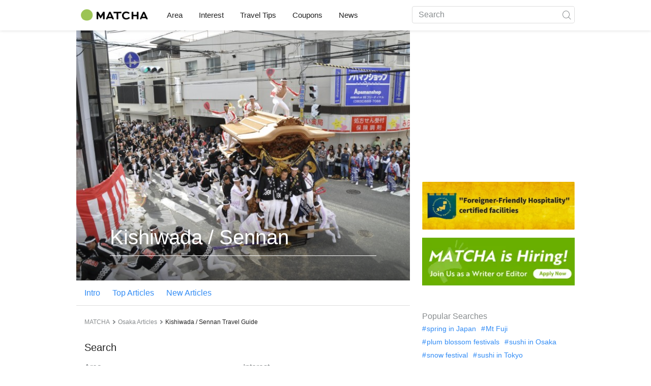

--- FILE ---
content_type: text/html; charset=UTF-8
request_url: https://matcha-jp.com/en/list?region=321
body_size: 11748
content:
<!DOCTYPE html>
<html  lang="en">

<head>
    <meta charset="utf-8">
                        <meta name="robots" content="noindex, follow">
                <meta name="description" content="This page displays information on places to visit, hotels, hot spring facilities, dining, shopping, access to tourist spots, and recommended itineraries for Kishiwada / Sennan">
    <meta name="keywords" content="">
    <meta name="author" content="MATCHA">
    <meta name="copyright" content="MATCHA">

            <meta property="og:type" content="website" />
                    <meta property="og:description" content="This page displays information on places to visit, hotels, hot spring facilities, dining, shopping, access to tourist spots, and recommended itineraries for Kishiwada / Sennan">
                <meta property="og:url" content="https://matcha-jp.com/en/list?region=321">
                    <meta property="og:site_name" content="MATCHA - Your Essential Guide to Japan Travel, Culture, Hotels, and More">
                <meta property="og:image" content="https://resources.matcha-jp.com/original/2018/11/30-67134.png">
                    <meta property="og:title" content=" Information on Kishiwada / Sennan - Japan Travel Guide MATCHA">
                <meta property="og:locale" content="ja_JP" />
        <meta property="og:locale:alternate" content="en_GB">
        <meta property="og:locale:alternate" content="en_US">
        <meta property="og:locale:alternate" content="ko_KR">
        <meta property="og:locale:alternate" content="zh_TW">
        <meta property="og:locale:alternate" content="th_TH">
        <meta name="twitter:card" content="summary_large_image">
        <meta name="twitter:site" content="@matcha_global">
                    <meta name="twitter:description" content="This page displays information on places to visit, hotels, hot spring facilities, dining, shopping, access to tourist spots, and recommended itineraries for Kishiwada / Sennan">
        
                    <meta name="twitter:image" content="https://resources.matcha-jp.com/original/2018/11/30-67134.png">
        
                    <meta name="twitter:title" content=" Information on Kishiwada / Sennan - Japan Travel Guide MATCHA">
                <meta property="fb:app_id" content="1624053081248584">
        <meta property="fb:pages" content="1462015697360276">
    
    <title>
         Information on Kishiwada / Sennan - Japan Travel Guide MATCHA    </title>

            
                    <link rel="canonical" href=https://matcha-jp.com/en/list?region=321>
        
                    <link rel="next" href="https://matcha-jp.com/en/list/?page=2">
        
            
        <link
        rel="alternate"
        href="https://matcha-jp.com/jp/list?region=321"
                    hreflang="ja"
                >
        <link
        rel="alternate"
        href="https://matcha-jp.com/en/list?region=321"
                    hreflang="x-default"
                >
        <link
        rel="alternate"
        href="https://matcha-jp.com/tw/list?region=321"
                    hreflang="zh-TW"
                >
        <link
        rel="alternate"
        href="https://matcha-jp.com/th/list?region=321"
                    hreflang="th"
                >
        <link
        rel="alternate"
        href="https://matcha-jp.com/ko/list?region=321"
                    hreflang="ko"
                >
        <link
        rel="alternate"
        href="https://matcha-jp.com/cn/list?region=321"
                    hreflang="zh-CN"
                >
        <link
        rel="alternate"
        href="https://matcha-jp.com/id/list?region=321"
                    hreflang="id"
                >
        <link
        rel="alternate"
        href="https://matcha-jp.com/vn/list?region=321"
                    hreflang="vi"
                >
        <link
        rel="alternate"
        href="https://matcha-jp.com/easy/list?region=321"
                    hreflang=""
                >
        <link
        rel="alternate"
        href="https://matcha-jp.com/es/list?region=321"
                    hreflang="es"
                >
    
    <meta name="viewport" content="width=device-width, initial-scale=1,user-scalable=no">
    <meta http-equiv="X-UA-Compatible" content="IE=edge">
    <meta name="format-detection" content="telephone=no">
            <meta name="msvalidate.01" content="7A1F5225E0397B9C5A8BB91B2C52FE97">
        <meta name="csrf-token" content="FCQalePgsuFd82q8SBdTu7MxCYEHNQSn0m8udYId">

    <link rel="shortcut icon" href="/images/favicon.ico">
    <link rel="apple-touch-icon-precomposed" sizes="192x192" href="https://matcha-jp.com/images/common/touch-icon/touch-icon_192.webp">
    <link rel="apple-touch-icon-precomposed" sizes="144x144" href="https://matcha-jp.com/images/common/touch-icon/touch-icon_144.webp">
    <link rel="apple-touch-icon-precomposed" sizes="114x114" href="https://matcha-jp.com/images/common/touch-icon/touch-icon_114.webp">
    <link rel="apple-touch-icon-precomposed" sizes="72x72" href="https://matcha-jp.com/images/common/touch-icon/touch-icon_72.webp">
    <link rel="apple-touch-icon-precomposed" href="https://matcha-jp.com/images/common/touch-icon/touch-icon_57.webp">

                            <link rel="stylesheet" href="/styles/layouts/default.css?id=32bf0526b462f3178517">
        <link href="https://fonts.googleapis.com/icon?family=Material+Icons" rel="stylesheet">
        <link rel="stylesheet" href="/styles/layouts/lite-yt-embed.css?id=4c1c60b95b15519c5024">
        <link rel="stylesheet" href="https://matcha-jp.com/styles/pages/list/index.css">

            <script>
            (function () {
                dataLayer = [{ isPR: false }];
            })()
        </script>
                        <script>
            (function(w,d,s,l,i){w[l]=w[l]||[];w[l].push({'gtm.start':
            new Date().getTime(),event:'gtm.js'});var f=d.getElementsByTagName(s)[0],
            j=d.createElement(s),dl=l!='dataLayer'?'&l='+l:'';j.async=true;j.src=
            'https://www.googletagmanager.com/gtm.js?id='+i+dl;f.parentNode.insertBefore(j,f);
            })(window,document,'script','dataLayer','GTM-5Z4HTG');
        </script>
    
                    <script type="text/javascript" src="/scripts/manifest.js?id=1ee8e387e75b558b5a59" defer></script>
        <script type="text/javascript" src="/scripts/vendor.js?id=21f28875fe05faeb356b" defer></script>
                <script type="text/javascript" src="/scripts/matcha.js?id=633f3002b01226cebaa7" defer></script>
    <script type="text/javascript" src="/scripts/layouts/default.js?id=af5cd32c1ab1b6bc8319" defer></script>
    <script type="text/javascript" src="/scripts/layouts/lite-yt-embed.js" defer></script>
    <script type="text/javascript" src="/scripts/jquery-3.7.1.js?id=a2e04c46c560239f6163" defer></script>
    <script>
        let i18n = {"messages":{"user":{"title":{"index":"User","login":"Log in","signUp":"Sign up","logout":"Log out","mypage":"My Page","sign_up":"Sign up","change_setting":"Change setting"},"label":{"index":"User","login":"Log in","logout":"Sign out","unknown_error":"Unknown error"},"text":{"use_place_favorite":"Add a place to your favorites","signup_to_use_place_favorite":"You need to sign up or login to add a place to your favorites list","use_article_favorite":"Bookmark articles","signup_to_use_article_favorite":"You need to sign up or login to bookmark articles.","login_required":"Login required","login_to_continue":"Please login or sign up to continue.","required_field":"Please fill out the required field.","invalid_entry":"There is an error in your entry."}}}};
    </script>
    <script src="/scripts/pages/place/single-place.js?id=74f6dcd05539b5750f88" defer></script>

    <script src="/scripts/pages/list/index.js?id=565c5a537f4fc0bc9eb8" defer></script>

        
    
</head>

<body id="" class="en ">
    <noscript>
        
        
        
                    <img loading="lazy" decoding="async" height="1" width="1" style="display:none" src="//www.facebook.com/tr?id=1225653250857108&ev=PageView&noscript=1" />
            </noscript>
    
    
        <div class="loading" id="loading" style="display: none;">Loading...</div>
    <div class="article_Top_PMP"></div>

            <div class="c-header-jack">
    <a class="c-header-jack__link"
        href="https://matcha-jp.com/en/26327"
        style="background-image: url(https://resources.matcha-jp.com/resize/720x2000/2025/11/28-251429.webp);"
    >
        <div class="c-header-jack__title-box">
            <p class="c-header-jack__title">Cherry Blossoms and Airplanes: The Best Places to Visit in Narita</p>
        </div>
    </a>
</div>    
    <div id="informationHeader">
    </div>



    <header id="stickyRoot" class="l-nav">
    <div class="container">
        <div class="header_logo">
            <a href="https://matcha-jp.com/en">
                <img decoding="async" src="https://matcha-jp.com/images/common/logo.webp" width="360" height="96" alt="MATCHA">
            </a>
        </div>

        <hamburger-menu>
<template slot-scope="hamburgerMenu">
    <div>
        <div
            class="hamburger-menu__trigger icon-menu"
            v-on:click="hamburgerMenu.open"
        ></div>
        <transition name="hamburger-menu">
            <div
                v-show="hamburgerMenu.isOpen"
                id="menu"
                class="hamburger-menu__container"
            >
                <div class="hamburger-menu__close-button">
                    <span
                        v-on:click="hamburgerMenu.close"
                        class="c-cross-button icon-cancel"
                    ></span>
                </div>
                <div class="hamburger-menu__list-container">
                    <div class="hamburger-menu__list-main dfs">
                                                     

                                                                <collapsible-menu>
<template slot-scope="collapsibleMenu">
    <ul class="c-collapsible-menu">
        <li>
            <div
                v-bind:class="{ 'arrow-down': collapsibleMenu.isOpen }"
                                    class="c-collapsible-menu__title arrow"
                                                    v-on:click="collapsibleMenu.collapseMenu"
                            >
                Area
            </div>
                            <transition name="c-collapsible-menu">
                    <div
                        v-if="collapsibleMenu.isOpen"
                        class="c-collapsible-menu__wrapper"
                    >
                        <ul class="c-collapsible-menu-item-list">
            <li class="menu-item">
            <a class="menu-item__link" href="https://matcha-jp.com/en/list?region=113">
                Tokyo
            </a>
        </li>
            <li class="menu-item">
            <a class="menu-item__link" href="https://matcha-jp.com/en/list?region=127">
                Osaka 
            </a>
        </li>
            <li class="menu-item">
            <a class="menu-item__link" href="https://matcha-jp.com/en/list?region=126">
                Kyoto
            </a>
        </li>
            <li class="menu-item">
            <a class="menu-item__link" href="https://matcha-jp.com/en/list?region=101">
                Hokkaido
            </a>
        </li>
            <li class="menu-item">
            <a class="menu-item__link" href="https://matcha-jp.com/en/list?region=140">
                Fukuoka 
            </a>
        </li>
            <li class="menu-item">
            <a class="menu-item__link" href="https://matcha-jp.com/en/list?region=147">
                Okinawa 
            </a>
        </li>
            <li class="menu-item">
            <a class="menu-item__link" href="https://matcha-jp.com/en/list?region=114">
                Kanagawa 
            </a>
        </li>
            <li class="menu-item">
            <a class="menu-item__link" href="https://matcha-jp.com/en/list?region=133">
                Okayama 
            </a>
        </li>
                <li class="menu-item menu-item__extra">
            <a
                class="menu-item__link"
                href="https://matcha-jp.com/en/list/region"
                
            >
                All areas
                <span class="right-arrow"></span>
            </a>
        </li>
    </ul>
                    </div>
                </transition>
                    </li>
    </ul>
</template>
</collapsible-menu>                                                                                         

                                                                <collapsible-menu>
<template slot-scope="collapsibleMenu">
    <ul class="c-collapsible-menu">
        <li>
            <div
                v-bind:class="{ 'arrow-down': collapsibleMenu.isOpen }"
                                    class="c-collapsible-menu__title arrow"
                                                    v-on:click="collapsibleMenu.collapseMenu"
                            >
                Interest
            </div>
                            <transition name="c-collapsible-menu">
                    <div
                        v-if="collapsibleMenu.isOpen"
                        class="c-collapsible-menu__wrapper"
                    >
                        <ul class="c-collapsible-menu-item-list">
            <li class="menu-item">
            <a class="menu-item__link" href="https://matcha-jp.com/en/list?category=1">
                <i class="icon-restaurant"></i>Food & Drink
            </a>
        </li>
            <li class="menu-item">
            <a class="menu-item__link" href="https://matcha-jp.com/en/list?category=36">
                <i class="icon-bed"></i>Accommodation
            </a>
        </li>
            <li class="menu-item">
            <a class="menu-item__link" href="https://matcha-jp.com/en/list?category=69">
                <i class="icon-things-to-do"></i>Things To Do
            </a>
        </li>
            <li class="menu-item">
            <a class="menu-item__link" href="https://matcha-jp.com/en/list?category=101">
                <i class="icon-tea"></i>Culture
            </a>
        </li>
                <li class="menu-item menu-item__extra">
            <a
                class="menu-item__link"
                href="https://matcha-jp.com/en/list/category"
                
            >
                All the categories
                <span class="right-arrow"></span>
            </a>
        </li>
    </ul>
                    </div>
                </transition>
                    </li>
    </ul>
</template>
</collapsible-menu>                                                                                         

                                                                <collapsible-menu>
<template slot-scope="collapsibleMenu">
    <ul class="c-collapsible-menu">
        <li>
            <div
                v-bind:class="{ 'arrow-down': collapsibleMenu.isOpen }"
                                    class="c-collapsible-menu__title arrow"
                                                    v-on:click="collapsibleMenu.collapseMenu"
                            >
                Travel Tips
            </div>
                            <transition name="c-collapsible-menu">
                    <div
                        v-if="collapsibleMenu.isOpen"
                        class="c-collapsible-menu__wrapper"
                    >
                        <ul class="c-collapsible-menu-item-list">
            <li class="menu-item">
            <a class="menu-item__link" href="https://matcha-jp.com/en/list?category=53">
                <i class="icon-train"></i>Transportation
            </a>
        </li>
            <li class="menu-item">
            <a class="menu-item__link" href="https://matcha-jp.com/en/list?category=82">
                <i class="icon-weather"></i>Weather & Seasons
            </a>
        </li>
            <li class="menu-item">
            <a class="menu-item__link" href="https://matcha-jp.com/en/list?category=83">
                <i class="icon-disaster"></i>Disasters
            </a>
        </li>
            <li class="menu-item">
            <a class="menu-item__link" href="https://matcha-jp.com/en/list?category=115">
                <i class="icon-home"></i>Long-Term Stay
            </a>
        </li>
            <li class="menu-item">
            <a class="menu-item__link" href="https://matcha-jp.com/en/list?category=116">
                <i class="icon-wifi"></i>Travel Tips
            </a>
        </li>
        </ul>
                    </div>
                </transition>
                    </li>
    </ul>
</template>
</collapsible-menu>                                                                                         

                                                                                                          <collapsible-menu>
<template slot-scope="collapsibleMenu">
    <ul class="c-collapsible-menu">
        <li>
            <div
                v-bind:class="{ 'arrow-down': collapsibleMenu.isOpen }"
                                    class="c-collapsible-menu__title"
                                            >
                <a
                                                    class="hamburger-menu__collapsible-menu-link"
                                                    href="https://matcha-jp.com/en/japan-coupon"
                                                >
                                                    Coupons
                                                </a>
            </div>
                    </li>
    </ul>
</template>
</collapsible-menu>                                                                                                                     

                                                                                                        <collapsible-menu>
<template slot-scope="collapsibleMenu">
    <ul class="c-collapsible-menu">
        <li>
            <div
                v-bind:class="{ 'arrow-down': collapsibleMenu.isOpen }"
                                    class="c-collapsible-menu__title"
                                            >
                <a class="hamburger-menu__collapsible-menu-link" href="https://matcha-jp.com/en/news/">
                                                    News
                                                </a>
            </div>
                    </li>
    </ul>
</template>
</collapsible-menu>                                                                                                            </div>
                </div>
                <div class="hamburger-menu__navigation-container">
                    <div class="hamburger-menu__navigation-label">
                        MATCHA
                    </div>
                    <ul class="hamburger-menu__navigation-items">
                        <li class="hamburger-menu__navigation-item">
                            <a class="hamburger-menu__navigation-item-link" href="https://company.matcha-jp.com/en/service/matcha/">
                                About MATCHA
                            </a>
                        </li>
                        <li class="hamburger-menu__navigation-item">
                            <a class="hamburger-menu__navigation-item-link" href="https://company.matcha-jp.com/en/about/">
                                Company Profile
                            </a>
                        </li>
                        <li class="hamburger-menu__navigation-item">
                            <a class="hamburger-menu__navigation-item-link" href="https://company.matcha-jp.com/recruit/">
                                Now Hiring
                            </a>
                        </li>
                        <li class="hamburger-menu__navigation-item">
                            <a class="hamburger-menu__navigation-item-link" href="https://company.matcha-jp.com/en/info/">
                                Contact Us
                            </a>
                        </li>
                    </ul>
                </div>
            </div>
        </transition>
        <transition name="fade">
            <div
                v-if="hamburgerMenu.isOpen"
                v-on:click="hamburgerMenu.close"
                class="hamburger-menu__mask"
            ></div>
        </transition>
    </div>
</template>
</hamburger-menu>

        <div id="menu" class="header_menu">
            <div class="menuHeader">
            </div>
            <div class="menuGroup mainMenu">
                <ul id="dropdownMenu" class="dropdownMenu">
                    
                                             

                                                        <li class="c-dropdown-menu">
    <div class="c-dropdown-menu__title arrow">
        Area
    </div>
            <div class="c-dropdown-menu__wrapper">
            <ul class="c-meta-list c-meta-list--vertical">
            <li class="meta-item meta-item--icon-black">
            <a class="meta-item__link" href="https://matcha-jp.com/en/list?region=113">
                Tokyo
            </a>
        </li>
            <li class="meta-item meta-item--icon-black">
            <a class="meta-item__link" href="https://matcha-jp.com/en/list?region=127">
                Osaka 
            </a>
        </li>
            <li class="meta-item meta-item--icon-black">
            <a class="meta-item__link" href="https://matcha-jp.com/en/list?region=126">
                Kyoto
            </a>
        </li>
            <li class="meta-item meta-item--icon-black">
            <a class="meta-item__link" href="https://matcha-jp.com/en/list?region=101">
                Hokkaido
            </a>
        </li>
            <li class="meta-item meta-item--icon-black">
            <a class="meta-item__link" href="https://matcha-jp.com/en/list?region=140">
                Fukuoka 
            </a>
        </li>
            <li class="meta-item meta-item--icon-black">
            <a class="meta-item__link" href="https://matcha-jp.com/en/list?region=147">
                Okinawa 
            </a>
        </li>
            <li class="meta-item meta-item--icon-black">
            <a class="meta-item__link" href="https://matcha-jp.com/en/list?region=114">
                Kanagawa 
            </a>
        </li>
            <li class="meta-item meta-item--icon-black">
            <a class="meta-item__link" href="https://matcha-jp.com/en/list?region=133">
                Okayama 
            </a>
        </li>
                <li class="meta-item">
            <a
                class="meta-item__link meta-item__link-extra"
                href="https://matcha-jp.com/en/list/region"
                
            >
                All areas
                <span></span>
            </a>
        </li>
    </ul>        </div>
    </li>                                                                             

                                                        <li class="c-dropdown-menu">
    <div class="c-dropdown-menu__title arrow">
        Interest
    </div>
            <div class="c-dropdown-menu__wrapper">
            <ul class="c-meta-list c-meta-list--vertical">
            <li class="meta-item meta-item--icon-black">
            <a class="meta-item__link" href="https://matcha-jp.com/en/list?category=1">
                <i class="icon-restaurant"></i>Food & Drink
            </a>
        </li>
            <li class="meta-item meta-item--icon-black">
            <a class="meta-item__link" href="https://matcha-jp.com/en/list?category=36">
                <i class="icon-bed"></i>Accommodation
            </a>
        </li>
            <li class="meta-item meta-item--icon-black">
            <a class="meta-item__link" href="https://matcha-jp.com/en/list?category=69">
                <i class="icon-things-to-do"></i>Things To Do
            </a>
        </li>
            <li class="meta-item meta-item--icon-black">
            <a class="meta-item__link" href="https://matcha-jp.com/en/list?category=101">
                <i class="icon-tea"></i>Culture
            </a>
        </li>
                <li class="meta-item">
            <a
                class="meta-item__link meta-item__link-extra"
                href="https://matcha-jp.com/en/list/category"
                
            >
                All the categories
                <span></span>
            </a>
        </li>
    </ul>        </div>
    </li>                                                                             

                                                        <li class="c-dropdown-menu">
    <div class="c-dropdown-menu__title arrow">
        Travel Tips
    </div>
            <div class="c-dropdown-menu__wrapper">
            <ul class="c-meta-list c-meta-list--vertical">
            <li class="meta-item meta-item--icon-black">
            <a class="meta-item__link" href="https://matcha-jp.com/en/list?category=53">
                <i class="icon-train"></i>Transportation
            </a>
        </li>
            <li class="meta-item meta-item--icon-black">
            <a class="meta-item__link" href="https://matcha-jp.com/en/list?category=82">
                <i class="icon-weather"></i>Weather & Seasons
            </a>
        </li>
            <li class="meta-item meta-item--icon-black">
            <a class="meta-item__link" href="https://matcha-jp.com/en/list?category=83">
                <i class="icon-disaster"></i>Disasters
            </a>
        </li>
            <li class="meta-item meta-item--icon-black">
            <a class="meta-item__link" href="https://matcha-jp.com/en/list?category=115">
                <i class="icon-home"></i>Long-Term Stay
            </a>
        </li>
            <li class="meta-item meta-item--icon-black">
            <a class="meta-item__link" href="https://matcha-jp.com/en/list?category=116">
                <i class="icon-wifi"></i>Travel Tips
            </a>
        </li>
        </ul>        </div>
    </li>                                                                             

                                                                                            <li class="c-dropdown-menu">
                                        <div class="c-dropdown-menu__title arrow">
                                            <a href="https://matcha-jp.com/en/japan-coupon">Coupons</a>
                                        </div>
                                    </li>
                                                                                                     

                                                                                            <li class="c-dropdown-menu">
    <div class="c-dropdown-menu__title arrow">
        <a href="https://matcha-jp.com/en/news/">
                                                News
                                            </a>
    </div>
    </li>                                                                                            </ul>
            </div>

            <div class="menuGroup company">
                <div class="menuGroupLabel">MATCHA</div>
                <ul>
                    <li>
                        <a href="https://company.matcha-jp.com/en/service/matcha/">About MATCHA</a>
                    </li>
                    <li>
                        <a href="https://company.matcha-jp.com/en/about/">Company Profile</a>
                    </li>
                    <li>
                        <a href="https://company.matcha-jp.com/recruit/">Now Hiring</a>
                    </li>
                    <li>
                        <a href="https://company.matcha-jp.com/en/info/">Contact Us</a>
                    </li>
                </ul>
            </div>
        </div>
        <form action="https://matcha-jp.com/en/search" method="get" class="header_search icon-search">
            <input type="search" name="keyword" placeholder="Search">
            <span class="underline"></span>
            <button class="icon-search" type="submit" aria-label="icon-search"></button>
        </form>
    </div>
</header>

            <div class="slider-nav">
    <ul class="slider-nav__list">
                    <li class="slider-nav__item">
                <a href="https://matcha-jp.com/en/list?region=321&amp;category=69"
                    class="slider-nav__link">
                    <span class="icon-things-to-do"></span>Things To Do in Kishiwada / Sennan
                </a>
            </li>
                    <li class="slider-nav__item">
                <a href="https://matcha-jp.com/en/list?region=321&amp;category=1"
                    class="slider-nav__link">
                    <span class="icon-restaurant"></span>Food & Drink in Kishiwada / Sennan
                </a>
            </li>
                    <li class="slider-nav__item">
                <a href="https://matcha-jp.com/en/japan-coupon"
                    class="slider-nav__link">
                    <span class="icon-coupon new"></span>Coupons
                </a>
            </li>
                    <li class="slider-nav__item">
                <a href="https://matcha-jp.com/en/news"
                    class="slider-nav__link">
                    <span class="icon-newspaper"></span>News
                </a>
            </li>
                    <li class="slider-nav__item">
                <a href="https://matcha-jp.com/en/special_back"
                    class="slider-nav__link">
                    <span class="icon-matchan-icon"></span>MATCHA Special Features
                </a>
            </li>
            </ul>
</div>    
        <div id="app"  class="l-content container">
        <div id="singleContent" class="main-contents single-category">
            
        <div class="hero-container freddie">
            <div class="category-hero-image" style="background-image: url(https://resources.matcha-jp.com/resize/720x2000/2022/09/25-130280.jpg);">
    <div class="category-hero-image__content">
        <h1 class="category-hero-image__title">
            Kishiwada / Sennan
        </h1>
    </div>
</div>        </div>
        <div class="navigation-container">
            <nav class="navigation--horizontal">
            <a class="navigation__item" href="#intro" v-scroll-to="'#intro'">
            Intro
        </a>
            <a class="navigation__item" href="#ranking" v-scroll-to="'#ranking'">
            Top Articles
        </a>
            <a class="navigation__item" href="#latest" v-scroll-to="'#latest'">
            New Articles
        </a>
    </nav>        </div>
        <div class="breadcrumbs-wrapper">
            <nav class="c-breadcrumbs">
    <ol class="c-breadcrumbs__list" itemscope itemtype="http://schema.org/BreadcrumbList">
                    <li class="c-breadcrumbs__item" itemprop="itemListElement" itemscope itemtype="http://schema.org/ListItem">
                                    <a href="https://matcha-jp.com/en/list/region" itemprop="item">
                        <span class="c-breadcrumbs__link-text" itemprop="name">MATCHA</span>
                        <meta itemprop="position" content="1">
                    </a>
                            </li>
                    <li class="c-breadcrumbs__item" itemprop="itemListElement" itemscope itemtype="http://schema.org/ListItem">
                                    <a href="https://matcha-jp.com/en/list?region=127" itemprop="item">
                        <span class="c-breadcrumbs__link-text" itemprop="name">Osaka  Articles</span>
                        <meta itemprop="position" content="2">
                    </a>
                            </li>
                    <li class="c-breadcrumbs__item" itemprop="itemListElement" itemscope itemtype="http://schema.org/ListItem">
                                    <span class="c-breadcrumbs__title" itemprop="name">Kishiwada / Sennan Travel Guide</span>
                    <meta itemprop="position" content="3">
                            </li>
            </ol>
</nav>
        </div>
    
    <section class="section-container category-search">
        <div id="">
            <div class="c-content-section__header">
            <h2 class="c-content-section__title">
                Search
            </h2>
                    </div>
        <div>
        <div class="search-field--pc">
    <div class="search-field__dropdown">
        <p class="search-field__dropdown-title">
            Area
        </p>
        <div class="c-hoverable-select-list">
    <div class="title">
        Kishiwada / Sennan
    </div>
    <div class="select-list" style="width: 624px;">
        <div class="menu-list-with-breadcrumbs--pc">
    <ul>
        <li class="list-item breadcrumb">
                            <a href="https://matcha-jp.com/en/list/region">
                    All
                </a>
                            <a href="https://matcha-jp.com/en/list?region=127">
                    Osaka 
                </a>
                            <a href="https://matcha-jp.com/en/list?region=321">
                    Kishiwada / Sennan
                </a>
                    </li>
                               <li class="list-item">
            <a href="https://matcha-jp.com/en/list?region=319">Umeda / Shinsaibashi / Namba</a>
            </li>
                        <li class="list-item">
            <a href="https://matcha-jp.com/en/list?region=320">Sakai</a>
            </li>
                        <li class="list-item">
            <a href="https://matcha-jp.com/en/list?region=321">Kishiwada / Sennan</a>
            </li>
                        <li class="list-item">
            <a href="https://matcha-jp.com/en/list?region=322">Minoo / Toyonaka / Takatsuki</a>
            </li>
                        <li class="list-item">
            <a href="https://matcha-jp.com/en/list?region=323">Higashiosaka / Shijonawate</a>
            </li>
                        <li class="list-item">
            <a href="https://matcha-jp.com/en/list?region=324">Tondabayashi / Kawachinagano</a>
            </li>
                        </ul>
</div>
    </div>
</div>    </div>
    <div class="search-field__dropdown">
        <p class="search-field__dropdown-title">
            Interest
        </p>
        <div class="c-hoverable-select-list">
    <div class="title">
        All the categories
    </div>
    <div class="select-list" style="width: 100%;">
        <ul class="c-meta-list c-meta-list--vertical">
            <li class="meta-item ">
            <a class="meta-item__link" href="https://matcha-jp.com/en/list?category=1&amp;region=321">
                <i class="icon-restaurant"></i>Food & Drink
            </a>
        </li>
            <li class="meta-item ">
            <a class="meta-item__link" href="https://matcha-jp.com/en/list?category=36&amp;region=321">
                <i class="icon-bed"></i>Accommodation
            </a>
        </li>
            <li class="meta-item ">
            <a class="meta-item__link" href="https://matcha-jp.com/en/list?category=69&amp;region=321">
                <i class="icon-things-to-do"></i>Things To Do
            </a>
        </li>
            <li class="meta-item ">
            <a class="meta-item__link" href="https://matcha-jp.com/en/list?category=101&amp;region=321">
                <i class="icon-tea"></i>Culture
            </a>
        </li>
        </ul>
    </div>
</div>    </div>
</div>
<div class="search-field--sp">
    <div class="search-field__collapsible">
        <collapsible-menu>
<template slot-scope="collapsibleMenu">
    <div class="collapsible-menu">
        <div
            v-bind:class="{ 'arrow-down': collapsibleMenu.isOpen }"
            class="collapsible-menu__box arrow"
            v-on:click="collapsibleMenu.collapseMenu"
        >
            <p class="collapsible-menu__title">Area</p>
            <p class="collapsible-menu__select-title">Kishiwada / Sennan</p>
        </div>
        <transition name="list-collapsible-menu">
            <div
                v-if="collapsibleMenu.isOpen"
                class="collapsible-menu__list"
            >
                <div class="menu-list-with-breadcrumbs--sp">
    <ul>
        <li class="list-item breadcrumb">
                            <a href="https://matcha-jp.com/en/list">
                    All
                </a>
                            <a href="https://matcha-jp.com/en/list?region=127">
                    Osaka 
                </a>
                            <a href="https://matcha-jp.com/en/list?region=321">
                    Kishiwada / Sennan
                </a>
                    </li>
                               <li class="list-item">
            <a href="https://matcha-jp.com/en/list?region=319">Umeda / Shinsaibashi / Namba</a>
            </li>
                        <li class="list-item">
            <a href="https://matcha-jp.com/en/list?region=320">Sakai</a>
            </li>
                        <li class="list-item">
            <a href="https://matcha-jp.com/en/list?region=321">Kishiwada / Sennan</a>
            </li>
                        <li class="list-item">
            <a href="https://matcha-jp.com/en/list?region=322">Minoo / Toyonaka / Takatsuki</a>
            </li>
                        <li class="list-item">
            <a href="https://matcha-jp.com/en/list?region=323">Higashiosaka / Shijonawate</a>
            </li>
                        <li class="list-item">
            <a href="https://matcha-jp.com/en/list?region=324">Tondabayashi / Kawachinagano</a>
            </li>
                        </ul>
</div>
            </div>
        </transition>
    </div>
</template>
</collapsible-menu>    </div>
    <div class="search-field__collapsible">
        <collapsible-menu>
<template slot-scope="collapsibleMenu">
    <div class="collapsible-menu">
        <div
            v-bind:class="{ 'arrow-down': collapsibleMenu.isOpen }"
            class="collapsible-menu__box arrow"
            v-on:click="collapsibleMenu.collapseMenu"
        >
            <p class="collapsible-menu__title">Interest</p>
            <p class="collapsible-menu__select-title">All the categories</p>
        </div>
        <transition name="list-collapsible-menu">
            <div
                v-if="collapsibleMenu.isOpen"
                class="collapsible-menu__list"
            >
                <ul class="c-meta-list c-meta-list--vertical">
            <li class="meta-item ">
            <a class="meta-item__link" href="https://matcha-jp.com/en/list?category=1&amp;region=321">
                <i class="icon-restaurant"></i>Food & Drink
            </a>
        </li>
            <li class="meta-item ">
            <a class="meta-item__link" href="https://matcha-jp.com/en/list?category=36&amp;region=321">
                <i class="icon-bed"></i>Accommodation
            </a>
        </li>
            <li class="meta-item ">
            <a class="meta-item__link" href="https://matcha-jp.com/en/list?category=69&amp;region=321">
                <i class="icon-things-to-do"></i>Things To Do
            </a>
        </li>
            <li class="meta-item ">
            <a class="meta-item__link" href="https://matcha-jp.com/en/list?category=101&amp;region=321">
                <i class="icon-tea"></i>Culture
            </a>
        </li>
        </ul>
            </div>
        </transition>
    </div>
</template>
</collapsible-menu>    </div>
</div>
    </div>
</div>    </section>

    
            <section class="section-container" id="ranking">
            <div id="">
            <div class="c-content-section__header">
            <h2 class="c-content-section__title">
                Top Articles
            </h2>
                    </div>
        <div>
        <ul class="c-article-list c-article-list--horizontal">
            <li class="c-article-item c-article-item--vertical "
    >
    <div class="article__thumbnail ">
        <a href="https://matcha-jp.com/en/19077" aria-label="article thumbnail">
            <img src="https://resources.matcha-jp.com/resize/720x2000/2024/03/19-173600.webp" decoding="async" loading="lazy" alt="Is there no place you can spend a long wait? Let&#039;s use the lounge where you can relax!">
        </a>
    </div>

    <div class="article__content">
        <h3 class="article__title">
            <a class="article__title-link" href="https://matcha-jp.com/en/19077">
                Is there no place you can spend a long wait? Let's use the lounge where you can relax!
            </a>
        </h3>
                    <div class="article__author">
                <a href="https://matcha-jp.com/en/mcm12968" class ="article__author-img">
                    <img loading="lazy" decoding="async" src="https://resources.matcha-jp.com/resize/100x2000/2023/12/08-155804.webp" alt="Kansai Airport/Itami Airport/Kobe Airport [Official]" loading="lazy">
                </a>
                <a href="https://matcha-jp.com/en/mcm12968" class="article__author-name"> Kansai Airport/Itami Airport/Kobe Airport [Official]</a>
            </div>
                <div class="article__tag">
                                                <a href="https://matcha-jp.com/en/list?region=127">
                        <p class="article__tag-btn-place meta-place">Osaka </p>
                    </a>
                                    <a href="https://matcha-jp.com/en/list?region=321">
                        <p class="article__tag-btn-place meta-place">Kishiwada / Sennan</p>
                    </a>
                                    </div>
    </div>
</li>
            <li class="c-article-item c-article-item--vertical "
    >
    <div class="article__thumbnail ">
        <a href="https://matcha-jp.com/en/20686" aria-label="article thumbnail">
            <img src="https://resources.matcha-jp.com/resize/720x2000/2024/09/04-195449.webp" decoding="async" loading="lazy" alt="Kansai Airport Terminal 2 is also nice!">
        </a>
    </div>

    <div class="article__content">
        <h3 class="article__title">
            <a class="article__title-link" href="https://matcha-jp.com/en/20686">
                Kansai Airport Terminal 2 is also nice!
            </a>
        </h3>
                    <div class="article__author">
                <a href="https://matcha-jp.com/en/mcm12968" class ="article__author-img">
                    <img loading="lazy" decoding="async" src="https://resources.matcha-jp.com/resize/100x2000/2023/12/08-155804.webp" alt="Kansai Airport/Itami Airport/Kobe Airport [Official]" loading="lazy">
                </a>
                <a href="https://matcha-jp.com/en/mcm12968" class="article__author-name"> Kansai Airport/Itami Airport/Kobe Airport [Official]</a>
            </div>
                <div class="article__tag">
                                                <a href="https://matcha-jp.com/en/list?region=127">
                        <p class="article__tag-btn-place meta-place">Osaka </p>
                    </a>
                                    <a href="https://matcha-jp.com/en/list?region=321">
                        <p class="article__tag-btn-place meta-place">Kishiwada / Sennan</p>
                    </a>
                                    </div>
    </div>
</li>
    </ul>
    </div>
</div>        </section>
    
            <div id="singlePlace" class="single-place jp home-section-wrapper">
            <div id="">
            <div class="c-content-section__header">
            <h2 class="c-content-section__title">
                Popular Spots
            </h2>
                            <a href="https://matcha-jp.com/en/list?region=321&amp;type=place&amp;page=2" class="c-content-section__more">More<span class="link-more-hide-text">.</span></a>
                    </div>
        <div>
        <ul class="c-article-list c-article-list--horizontal">
            <li class="c-article-item card c-article-item--vertical"
    >
        <div class="article__thumbnail">
        <a href="https://matcha-jp.com/en/place-master/17212">
            <img loading="lazy" decoding="async" src="https://place.matcha-jp.com/resize/200x2000/2025/11/10-16-51-50-1570b27a4430174dd2c20f22e838b95f21e9.webp" alt="Satake Glass Nagare Studio">
        </a>
    </div>
    <div class="article__content">
        <h3 class="article__title">
            <a href="https://matcha-jp.com/en/place-master/17212"
               class="article__title-link"
            >
                Satake Glass Nagare Studio
            </a>
        </h3>
        <div class="article__region">
            <a href="https://matcha-jp.com/en/list?region=127">
                <p class="article__meta meta-place">Osaka </p>
            </a>
                            <a href="https://matcha-jp.com/en/list?region=321">
                    <p class="article__meta meta-place "
                       style="margin-left: 10px"
                    >Kishiwada / Sennan</p>
                </a>
                    </div>
    </div>
</li>
            <li class="c-article-item card c-article-item--vertical"
    >
        <div class="article__thumbnail">
        <a href="https://matcha-jp.com/en/place-master/17274">
            <img loading="lazy" decoding="async" src="https://place.matcha-jp.com/resize/200x2000/2025/12/25-17-09-30-1570b250402308e899470f9db88e1dfc71ea.webp" alt="Sweets Cafe Sanomachian">
        </a>
    </div>
    <div class="article__content">
        <h3 class="article__title">
            <a href="https://matcha-jp.com/en/place-master/17274"
               class="article__title-link"
            >
                Sweets Cafe Sanomachian
            </a>
        </h3>
        <div class="article__region">
            <a href="https://matcha-jp.com/en/list?region=127">
                <p class="article__meta meta-place">Osaka </p>
            </a>
                            <a href="https://matcha-jp.com/en/list?region=321">
                    <p class="article__meta meta-place "
                       style="margin-left: 10px"
                    >Kishiwada / Sennan</p>
                </a>
                    </div>
    </div>
</li>
            <li class="c-article-item card c-article-item--vertical"
    >
        <div class="article__thumbnail">
        <a href="https://matcha-jp.com/en/place-master/17214">
            <img loading="lazy" decoding="async" src="https://place.matcha-jp.com/resize/200x2000/2025/11/10-17-04-06-1570c5dbdf5cdc13001dad1a568c42226bb7.webp" alt="bokutoUdon and Bonito Dashi">
        </a>
    </div>
    <div class="article__content">
        <h3 class="article__title">
            <a href="https://matcha-jp.com/en/place-master/17214"
               class="article__title-link"
            >
                bokutoUdon and Bonito Dashi
            </a>
        </h3>
        <div class="article__region">
            <a href="https://matcha-jp.com/en/list?region=127">
                <p class="article__meta meta-place">Osaka </p>
            </a>
                            <a href="https://matcha-jp.com/en/list?region=321">
                    <p class="article__meta meta-place "
                       style="margin-left: 10px"
                    >Kishiwada / Sennan</p>
                </a>
                    </div>
    </div>
</li>
            <li class="c-article-item card c-article-item--vertical"
    >
        <div class="article__thumbnail">
        <a href="https://matcha-jp.com/en/place-master/17213">
            <img loading="lazy" decoding="async" src="https://place.matcha-jp.com/resize/200x2000/2025/11/10-16-57-44-1570ab7ea3364ec79a7a869343ca24abd8d0.webp" alt="Ryukokuzan Mizuma Temple">
        </a>
    </div>
    <div class="article__content">
        <h3 class="article__title">
            <a href="https://matcha-jp.com/en/place-master/17213"
               class="article__title-link"
            >
                Ryukokuzan Mizuma Temple
            </a>
        </h3>
        <div class="article__region">
            <a href="https://matcha-jp.com/en/list?region=127">
                <p class="article__meta meta-place">Osaka </p>
            </a>
                            <a href="https://matcha-jp.com/en/list?region=321">
                    <p class="article__meta meta-place "
                       style="margin-left: 10px"
                    >Kishiwada / Sennan</p>
                </a>
                    </div>
    </div>
</li>
            <li class="c-article-item card c-article-item--vertical"
    >
        <div class="article__thumbnail">
        <a href="https://matcha-jp.com/en/place-master/17210">
            <img loading="lazy" decoding="async" src="https://place.matcha-jp.com/resize/200x2000/2025/11/10-16-33-03-1570156e226b0e0c063533e276d83e8d4443.webp" alt="Confectionery Workshop T. Yokogawa">
        </a>
    </div>
    <div class="article__content">
        <h3 class="article__title">
            <a href="https://matcha-jp.com/en/place-master/17210"
               class="article__title-link"
            >
                Confectionery Workshop T. Yokogawa
            </a>
        </h3>
        <div class="article__region">
            <a href="https://matcha-jp.com/en/list?region=127">
                <p class="article__meta meta-place">Osaka </p>
            </a>
                            <a href="https://matcha-jp.com/en/list?region=321">
                    <p class="article__meta meta-place "
                       style="margin-left: 10px"
                    >Kishiwada / Sennan</p>
                </a>
                    </div>
    </div>
</li>
            <li class="c-article-item card c-article-item--vertical"
    >
        <div class="article__thumbnail">
        <a href="https://matcha-jp.com/en/place-master/17211">
            <img loading="lazy" decoding="async" src="https://place.matcha-jp.com/resize/200x2000/2025/11/10-16-45-50-1570688a54f52ea9fe5efa2697a4023b45b5.webp" alt="REF Kansai Airport Izumisano by Vessel Hotels">
        </a>
    </div>
    <div class="article__content">
        <h3 class="article__title">
            <a href="https://matcha-jp.com/en/place-master/17211"
               class="article__title-link"
            >
                REF Kansai Airport Izumisano by Vessel Hotels
            </a>
        </h3>
        <div class="article__region">
            <a href="https://matcha-jp.com/en/list?region=127">
                <p class="article__meta meta-place">Osaka </p>
            </a>
                            <a href="https://matcha-jp.com/en/list?region=321">
                    <p class="article__meta meta-place "
                       style="margin-left: 10px"
                    >Kishiwada / Sennan</p>
                </a>
                    </div>
    </div>
</li>
    </ul>
    </div>
</div>        </div>
    
    <section class="section-container" id="latest">
        <div id="">
            <div class="c-content-section__header">
            <h2 class="c-content-section__title">
                New Articles
            </h2>
                            <a href="https://matcha-jp.com/en/list?region=321&amp;type=latest&amp;page=2" class="c-content-section__more">More<span class="link-more-hide-text">.</span></a>
                    </div>
        <div>
        <ul class="c-article-list c-article-list--horizontal">
            <li class="c-article-item c-article-item--vertical "
    >
    <div class="article__thumbnail ">
        <a href="https://matcha-jp.com/en/26170" aria-label="article thumbnail">
            <img src="https://resources.matcha-jp.com/resize/720x2000/2025/11/07-249311.webp" decoding="async" loading="lazy" alt="Food campaign &quot;Osaka Foodies Marathon&quot; held">
        </a>
    </div>

    <div class="article__content">
        <h3 class="article__title">
            <a class="article__title-link" href="https://matcha-jp.com/en/26170">
                Food campaign "Osaka Foodies Marathon" held
            </a>
        </h3>
                    <div class="article__author">
                <a href="https://matcha-jp.com/en/mcm12968" class ="article__author-img">
                    <img loading="lazy" decoding="async" src="https://resources.matcha-jp.com/resize/100x2000/2023/12/08-155804.webp" alt="Kansai Airport/Itami Airport/Kobe Airport [Official]" loading="lazy">
                </a>
                <a href="https://matcha-jp.com/en/mcm12968" class="article__author-name"> Kansai Airport/Itami Airport/Kobe Airport [Official]</a>
            </div>
                <div class="article__tag">
                                                <a href="https://matcha-jp.com/en/list?region=127">
                        <p class="article__tag-btn-place meta-place">Osaka </p>
                    </a>
                                    <a href="https://matcha-jp.com/en/list?region=321">
                        <p class="article__tag-btn-place meta-place">Kishiwada / Sennan</p>
                    </a>
                                    </div>
    </div>
</li>
            <li class="c-article-item c-article-item--vertical "
    >
    <div class="article__thumbnail ">
        <a href="https://matcha-jp.com/en/26376" aria-label="article thumbnail">
            <img src="https://resources.matcha-jp.com/resize/720x2000/2025/12/05-252173.webp" decoding="async" loading="lazy" alt="【Factory Tours】 Experience Traditional Craftsmanship and Sweet Culture: Join a Hands-On Wagashi Workshop at a Historic 130-Year-Old Confectionery!">
        </a>
    </div>

    <div class="article__content">
        <h3 class="article__title">
            <a class="article__title-link" href="https://matcha-jp.com/en/26376">
                【Factory Tours】 Experience Traditional Craftsmanship and Sweet Culture: Join a Hands-On Wagashi Workshop at a Historic 130-Year-Old Confectionery!
            </a>
        </h3>
                    <div class="article__author">
                <a href="https://matcha-jp.com/en/mcm19738" class ="article__author-img">
                    <img loading="lazy" decoding="async" src="https://resources.matcha-jp.com/resize/100x2000/2024/10/25-205057.webp" alt="Roots of Japan" loading="lazy">
                </a>
                <a href="https://matcha-jp.com/en/mcm19738" class="article__author-name"> Roots of Japan</a>
            </div>
                <div class="article__tag">
                                                <a href="https://matcha-jp.com/en/list?region=127">
                        <p class="article__tag-btn-place meta-place">Osaka </p>
                    </a>
                                    <a href="https://matcha-jp.com/en/list?region=321">
                        <p class="article__tag-btn-place meta-place">Kishiwada / Sennan</p>
                    </a>
                                    </div>
    </div>
</li>
            <li class="c-article-item c-article-item--vertical "
    >
    <div class="article__thumbnail ">
        <a href="https://matcha-jp.com/en/25529" aria-label="article thumbnail">
            <img src="https://resources.matcha-jp.com/resize/720x2000/2025/08/07-240681.webp" decoding="async" loading="lazy" alt="[Osaka Feature] A Must-See for Golf Enthusiasts! An Unforgettable Shot on a Seaside Course!">
        </a>
    </div>

    <div class="article__content">
        <h3 class="article__title">
            <a class="article__title-link" href="https://matcha-jp.com/en/25529">
                [Osaka Feature] A Must-See for Golf Enthusiasts! An Unforgettable Shot on a Seaside Course!
            </a>
        </h3>
                    <div class="article__author">
                <a href="https://matcha-jp.com/en/mcm19738" class ="article__author-img">
                    <img loading="lazy" decoding="async" src="https://resources.matcha-jp.com/resize/100x2000/2024/10/25-205057.webp" alt="Roots of Japan" loading="lazy">
                </a>
                <a href="https://matcha-jp.com/en/mcm19738" class="article__author-name"> Roots of Japan</a>
            </div>
                <div class="article__tag">
                                                <a href="https://matcha-jp.com/en/list?region=127">
                        <p class="article__tag-btn-place meta-place">Osaka </p>
                    </a>
                                    <a href="https://matcha-jp.com/en/list?region=321">
                        <p class="article__tag-btn-place meta-place">Kishiwada / Sennan</p>
                    </a>
                                    </div>
    </div>
</li>
            <li class="c-article-item c-article-item--vertical "
    >
    <div class="article__thumbnail ">
        <a href="https://matcha-jp.com/en/25293" aria-label="article thumbnail">
            <img src="https://resources.matcha-jp.com/resize/720x2000/2025/06/06-235716.webp" decoding="async" loading="lazy" alt="Enjoy a comfortable and special airport experience with KIX Concierge Service.">
        </a>
    </div>

    <div class="article__content">
        <h3 class="article__title">
            <a class="article__title-link" href="https://matcha-jp.com/en/25293">
                Enjoy a comfortable and special airport experience with KIX Concierge Service.
            </a>
        </h3>
                    <div class="article__author">
                <a href="https://matcha-jp.com/en/mcm12968" class ="article__author-img">
                    <img loading="lazy" decoding="async" src="https://resources.matcha-jp.com/resize/100x2000/2023/12/08-155804.webp" alt="Kansai Airport/Itami Airport/Kobe Airport [Official]" loading="lazy">
                </a>
                <a href="https://matcha-jp.com/en/mcm12968" class="article__author-name"> Kansai Airport/Itami Airport/Kobe Airport [Official]</a>
            </div>
                <div class="article__tag">
                                                <a href="https://matcha-jp.com/en/list?region=127">
                        <p class="article__tag-btn-place meta-place">Osaka </p>
                    </a>
                                    <a href="https://matcha-jp.com/en/list?region=321">
                        <p class="article__tag-btn-place meta-place">Kishiwada / Sennan</p>
                    </a>
                                    </div>
    </div>
</li>
            <li class="c-article-item c-article-item--vertical "
    >
    <div class="article__thumbnail model_article__thumbnail">
        <a href="https://matcha-jp.com/en/24747" aria-label="article thumbnail">
            <img src="https://resources.matcha-jp.com/resize/720x2000/2025/06/06-235666.webp" decoding="async" loading="lazy" alt="Step Beyond Kansai International Airport and Discover the Historic Charm of Hikone – A Two-Day Journey into History♪">
        </a>
    </div>

    <div class="article__content">
        <h3 class="article__title">
            <a class="article__title-link" href="https://matcha-jp.com/en/24747">
                Step Beyond Kansai International Airport and Discover the Historic Charm of Hikone – A Two-Day Journey into History♪
            </a>
        </h3>
                    <div class="article__author">
                <a href="https://matcha-jp.com/en/mcm12968" class ="article__author-img">
                    <img loading="lazy" decoding="async" src="https://resources.matcha-jp.com/resize/100x2000/2023/12/08-155804.webp" alt="Kansai Airport/Itami Airport/Kobe Airport [Official]" loading="lazy">
                </a>
                <a href="https://matcha-jp.com/en/mcm12968" class="article__author-name"> Kansai Airport/Itami Airport/Kobe Airport [Official]</a>
            </div>
                <div class="article__tag">
                                                <a href="https://matcha-jp.com/en/list?region=127">
                        <p class="article__tag-btn-place meta-place">Osaka </p>
                    </a>
                                    <a href="https://matcha-jp.com/en/list?region=321">
                        <p class="article__tag-btn-place meta-place">Kishiwada / Sennan</p>
                    </a>
                                    </div>
    </div>
</li>
            <li class="c-article-item c-article-item--vertical "
    >
    <div class="article__thumbnail ">
        <a href="https://matcha-jp.com/en/24087" aria-label="article thumbnail">
            <img src="https://resources.matcha-jp.com/resize/720x2000/2025/02/13-224112.webp" decoding="async" loading="lazy" alt="[Osaka Prefecture] This year&#039;s hottest new L golf club! Please come and try it out at GOLF5!">
        </a>
    </div>

    <div class="article__content">
        <h3 class="article__title">
            <a class="article__title-link" href="https://matcha-jp.com/en/24087">
                [Osaka Prefecture] This year's hottest new L golf club! Please come and try it out at GOLF5!
            </a>
        </h3>
                    <div class="article__author">
                <a href="https://matcha-jp.com/en/mcm11102" class ="article__author-img">
                    <img loading="lazy" decoding="async" src="https://resources.matcha-jp.com/resize/100x2000/2023/12/05-155114.webp" alt="AlpenGroup" loading="lazy">
                </a>
                <a href="https://matcha-jp.com/en/mcm11102" class="article__author-name"> AlpenGroup</a>
            </div>
                <div class="article__tag">
                                                <a href="https://matcha-jp.com/en/list?region=127">
                        <p class="article__tag-btn-place meta-place">Osaka </p>
                    </a>
                                    <a href="https://matcha-jp.com/en/list?region=320">
                        <p class="article__tag-btn-place meta-place">Sakai</p>
                    </a>
                                    <a href="https://matcha-jp.com/en/list?region=321">
                        <p class="article__tag-btn-place meta-place">Kishiwada / Sennan</p>
                    </a>
                                    <a href="https://matcha-jp.com/en/list?region=323">
                        <p class="article__tag-btn-place meta-place">Higashiosaka / Shijonawate</p>
                    </a>
                                    </div>
    </div>
</li>
    </ul>
    </div>
</div>    </section>

            <section class="section-container" id ="list-jichitai">
            <div>
                <div class="c-content-section__header">
                    <h2 class="c-content-section__title">
                        Organizations in this area
                    </h2>
                </div>
                <div>
                                        <div class="mcm-client">
                        <ul class="mcm-client-list">
                                                        <li class="mcm-client-item">
                                <a class="mcm-client-link" href="https://matcha-jp.com/en/mcm13003">
                                <div>
                                    <img loading="lazy" decoding="async" src="https://resources.matcha-jp.com/original/2023/09/05-145061.webp" class="icon-detail" alt="KIX Senshu Tourism Bureau">
                                </div>
                                <div class="text-image">
                                    KIX Senshu Tourism Bureau
                                </div>
                                </a>
                            </li>
                                                        <li class="mcm-client-item">
                                <a class="mcm-client-link" href="https://matcha-jp.com/en/mcm25360">
                                <div>
                                    <img loading="lazy" decoding="async" src="https://resources.matcha-jp.com/original/2023/10/28-150372.webp" class="icon-detail" alt="Sushi Muragawa">
                                </div>
                                <div class="text-image">
                                    Sushi Muragawa
                                </div>
                                </a>
                            </li>
                                                        <li class="mcm-client-item">
                                <a class="mcm-client-link" href="https://matcha-jp.com/en/mcm12968">
                                <div>
                                    <img loading="lazy" decoding="async" src="https://resources.matcha-jp.com/original/2023/12/08-155804.webp" class="icon-detail" alt="Kansai Airport/Itami Airport/Kobe Airport [Official]">
                                </div>
                                <div class="text-image">
                                    Kansai Airport/Itami Airport/Kobe Airport [Official]
                                </div>
                                </a>
                            </li>
                                                    </ul>
                    </div>
                                    </div>
            </div>
        </section>
    
    <section class="section-container">
    <div id="">
            <div class="c-content-section__header">
            <h2 class="c-content-section__title">
                Sponsored Stories
            </h2>
                    </div>
        <div>
        <div class="sponsored-stories">
                <ul class="ad-list">
                    <li class="ad-item">
                        <ad-google
    v-bind:id="'/83555300,56315134/matcha/matcha_other/pc_article_related_1st'"
    v-bind:name="'div-gpt-ad-1551083244524-0'"
    v-bind:sizes="[&quot;fluid&quot;]"
    v-bind:device="'pc'"
>
    <template slot-scope="adGoogle">
        <div id="div-gpt-ad-1551083244524-0" class=></div>
    </template>
</ad-google> 
                        <ad-google
    v-bind:id="'/83555300,56315134/matcha/matcha_other/sp_article_related_1st'"
    v-bind:name="'sp_article_related_1st'"
    v-bind:sizes="[&quot;fluid&quot;]"
    v-bind:device="'sp'"
>
    <template slot-scope="adGoogle">
        <div id="sp_article_related_1st" class=></div>
    </template>
</ad-google> 
                    </li>
                    <li class="ad-item">
                        <ad-google
    v-bind:id="'/83555300,56315134/matcha/matcha_other/pc_article_related_2nd'"
    v-bind:name="'div-gpt-ad-1551083278231-0'"
    v-bind:sizes="[&quot;fluid&quot;]"
    v-bind:device="'pc'"
>
    <template slot-scope="adGoogle">
        <div id="div-gpt-ad-1551083278231-0" class=></div>
    </template>
</ad-google> 
                        <ad-google
    v-bind:id="'/83555300,56315134/matcha/matcha_other/sp_article_related_2nd'"
    v-bind:name="'div-gpt-ad-1551083442423-0'"
    v-bind:sizes="[&quot;fluid&quot;]"
    v-bind:device="'sp'"
>
    <template slot-scope="adGoogle">
        <div id="div-gpt-ad-1551083442423-0" class=></div>
    </template>
</ad-google> 
                    </li>
                    <li class="ad-item">
                        <ad-google
    v-bind:id="'/83555300,56315134/matcha/matcha_other/pc_article_related_3rd'"
    v-bind:name="'div-gpt-ad-1551083359082-0'"
    v-bind:sizes="[&quot;fluid&quot;]"
    v-bind:device="'pc'"
>
    <template slot-scope="adGoogle">
        <div id="div-gpt-ad-1551083359082-0" class=></div>
    </template>
</ad-google> 
                    </li>
                </ul>
            </div>
    </div>
</div></section>
</div>

                    <div id="sidebar" class="l-side">
    <div class="side-banner">
                    <ad-google
    v-bind:id="'/83555300,56315134/matcha/matcha_en/pc_home_pillarright_1st'"
    v-bind:name="'div-gpt-ad-1550495397174-0'"
    v-bind:sizes="[&quot;fluid&quot;,[300,250]]"
    v-bind:device="'pc'"
>
    <template slot-scope="adGoogle">
        <div id="div-gpt-ad-1550495397174-0" class=ads-height></div>
    </template>
</ad-google> 
            <ad-google
    v-bind:id="'/83555300,56315134/matcha/matcha_en/sp_article_footer_1st'"
    v-bind:name="'div-gpt-ad-1550495291656-0'"
    v-bind:sizes="[[300,250],[336,280],&quot;fluid&quot;]"
    v-bind:device="'sp'"
>
    <template slot-scope="adGoogle">
        <div id="div-gpt-ad-1550495291656-0" class=></div>
    </template>
</ad-google> 
            </div>

        <div class="top-ad-bottom-section">
        <div class="top-ad-bottom-section__item">
            <a target="_self" href="https://matcha-jp.com/en/omotenashi">
                <img width="300" height="100" loading="lazy" decoding="async" class="lazyload"
                     data-srcset="https://resources.matcha-jp.com/static_resources/banner/omotenashi/omotenashi_en1x.webp 1x, https://resources.matcha-jp.com/static_resources/banner/omotenashi/omotenashi_en2x.webp 2x"
                     alt="Certificate of Foreigner Friendly Hospitality"
                >
            </a>
        </div>

        <div class="top-ad-bottom-section__item">
            <a target="_self" href="https://matcha-jp.com/en/5956?utm_source=matcha&utm_medium=banner">
                <img width="300" height="100" loading="lazy" decoding="async" class="lazyload"
                     data-srcset="https://resources.matcha-jp.com/static_resources/banner/matcha/20231222_banner1x.webp 1x, https://resources.matcha-jp.com/static_resources/banner/matcha/20231222_banner2x.webp 2x"
                     alt="MATCHA is hiring editors and writers"
                >
            </a>
        </div>
    </div>

    <div class="popular-keywords">
        <h3 class="popular-keywords__title">Popular Searches</h3>
        <div class="keyword-list">
                            <a class="keyword-list__link" href="https://matcha-jp.com/en/search?keyword=spring%20in%20Japan">spring in Japan</a>
                            <a class="keyword-list__link" href="https://matcha-jp.com/en/search?keyword=Mt%20Fuji">Mt Fuji</a>
                            <a class="keyword-list__link" href="https://matcha-jp.com/en/search?keyword=plum%20blossom%20festivals">plum blossom festivals</a>
                            <a class="keyword-list__link" href="https://matcha-jp.com/en/search?keyword=sushi%20in%20Osaka">sushi in Osaka</a>
                            <a class="keyword-list__link" href="https://matcha-jp.com/en/search?keyword=snow%20festival">snow festival</a>
                            <a class="keyword-list__link" href="https://matcha-jp.com/en/search?keyword=sushi%20in%20Tokyo">sushi in Tokyo</a>
                            <a class="keyword-list__link" href="https://matcha-jp.com/en/search?keyword=Tokyo%20weather">Tokyo weather</a>
                            <a class="keyword-list__link" href="https://matcha-jp.com/en/search?keyword=Hokkaido%20snow">Hokkaido snow</a>
                            <a class="keyword-list__link" href="https://matcha-jp.com/en/search?keyword=cherry%20blossoms%202026">cherry blossoms 2026</a>
                            <a class="keyword-list__link" href="https://matcha-jp.com/en/search?keyword=Ninja%20WiFi">Ninja WiFi</a>
                    </div>
    </div>

    <div class="interest">
        <div id="">
            <div class="c-content-section__header">
            <h2 class="c-content-section__title">
                Interest
            </h2>
                    </div>
        <div>
        <ul class="c-meta-list c-meta-list--horizontal">
            <li class="meta-item meta-item--no-padding-left meta-item--border">
            <a class="meta-item__link" href="https://matcha-jp.com/en/list?category=1">
                <i class="icon-restaurant"></i>Food & Drink
            </a>
        </li>
            <li class="meta-item meta-item--no-padding-left meta-item--border">
            <a class="meta-item__link" href="https://matcha-jp.com/en/list?category=36">
                <i class="icon-bed"></i>Accommodation
            </a>
        </li>
            <li class="meta-item meta-item--no-padding-left meta-item--border">
            <a class="meta-item__link" href="https://matcha-jp.com/en/list?category=69">
                <i class="icon-things-to-do"></i>Things To Do
            </a>
        </li>
            <li class="meta-item meta-item--no-padding-left meta-item--border">
            <a class="meta-item__link" href="https://matcha-jp.com/en/list?category=101">
                <i class="icon-tea"></i>Culture
            </a>
        </li>
        </ul>
    </div>
</div>    </div>

            <div class="article-list-news">
            <div id="">
            <div class="c-content-section__header">
            <h2 class="c-content-section__title">
                Latest News
            </h2>
                            <a href="https://matcha-jp.com/en/news" class="c-content-section__more">More<span class="link-more-hide-text">.</span></a>
                    </div>
        <div>
        <ul class="c-article-list c-article-list--vertical">
            <li class="c-article-item c-article-item--card "
    >
    <div class="article__thumbnail ">
        <a href="https://matcha-jp.com/en/26614">
            <img src="https://resources.matcha-jp.com/resize/720x2000/2026/01/21-256349.webp" class="lazyload article__thumbnail_img" loading="lazy" alt="Yokohama Chinese New Year Festival 2026: Dazzling  Lanterns and Festivities "
                width=120
                height=75
            >
        </a>
    </div>
    <div class="article__content">
        <h3 class="article__title">
            <a class="article__title-link" href="https://matcha-jp.com/en/26614">
                Yokohama Chinese New Year Festival 2026: Dazzling  Lanterns and Festivities 
            </a>
        </h3>
                                    
                <p class="article__meta">2026.01.28</p>
                        </div>
</li>
            <li class="c-article-item c-article-item--horizontal "
    >
    <div class="article__thumbnail ">
        <a href="https://matcha-jp.com/en/26642">
            <img src="https://resources.matcha-jp.com/resize/720x2000/2026/01/27-256813.webp" class="lazyload article__thumbnail_img" loading="lazy" alt="Asakusa Shrine Edo Event: Lanterns, Noren and Workshops"
                width=120
                height=75
            >
        </a>
    </div>
    <div class="article__content">
        <h3 class="article__title">
            <a class="article__title-link" href="https://matcha-jp.com/en/26642">
                Asakusa Shrine Edo Event: Lanterns, Noren and Workshops
            </a>
        </h3>
                                    
                <p class="article__meta">2026.01.28</p>
                        </div>
</li>
            <li class="c-article-item c-article-item--horizontal "
    >
    <div class="article__thumbnail ">
        <a href="https://matcha-jp.com/en/23732">
            <img src="https://resources.matcha-jp.com/resize/720x2000/2025/01/22-220339.webp" class="lazyload article__thumbnail_img" loading="lazy" alt="Inatori Onsen Hina Doll Festival 2026: See Beautiful Displays in Izu"
                width=120
                height=75
            >
        </a>
    </div>
    <div class="article__content">
        <h3 class="article__title">
            <a class="article__title-link" href="https://matcha-jp.com/en/23732">
                Inatori Onsen Hina Doll Festival 2026: See Beautiful Displays in Izu
            </a>
        </h3>
                                    
                <p class="article__meta">2026.01.20</p>
                        </div>
</li>
            <li class="c-article-item c-article-item--horizontal "
    >
    <div class="article__thumbnail ">
        <a href="https://matcha-jp.com/en/26575">
            <img src="https://resources.matcha-jp.com/resize/720x2000/2026/01/14-255528.webp" class="lazyload article__thumbnail_img" loading="lazy" alt="Tokyo DisneySea 25th Anniversary: Shining Jubilee Highlights"
                width=120
                height=75
            >
        </a>
    </div>
    <div class="article__content">
        <h3 class="article__title">
            <a class="article__title-link" href="https://matcha-jp.com/en/26575">
                Tokyo DisneySea 25th Anniversary: Shining Jubilee Highlights
            </a>
        </h3>
                                    
                <p class="article__meta">2026.01.14</p>
                        </div>
</li>
            <li class="c-article-item c-article-item--horizontal "
    >
    <div class="article__thumbnail ">
        <a href="https://matcha-jp.com/en/26530">
            <img src="https://resources.matcha-jp.com/resize/720x2000/2026/01/05-254840.webp" class="lazyload article__thumbnail_img" loading="lazy" alt="Tamagotchi 30th Anniversary: Limited Merch  and Ticket Info"
                width=120
                height=75
            >
        </a>
    </div>
    <div class="article__content">
        <h3 class="article__title">
            <a class="article__title-link" href="https://matcha-jp.com/en/26530">
                Tamagotchi 30th Anniversary: Limited Merch  and Ticket Info
            </a>
        </h3>
                                    
                <p class="article__meta">2026.01.13</p>
                        </div>
</li>
    </ul>
    </div>
</div>        </div>
    
    <sidebar-ranking>
        <template slot-scope="sidebarRanking">
            <div class="article-list-ranking">
                <div id="">
            <div class="c-content-section__header">
            <h2 class="c-content-section__title">
                Top Articles
            </h2>
                            <a href="https://matcha-jp.com/en?type=ranking&amp;page=2" class="c-content-section__more">More<span class="link-more-hide-text">.</span></a>
                    </div>
        <div>
        <ul class="c-article-list c-article-list--vertical">
            <li class="c-article-item c-article-item--horizontal c-article-item--ranking "
    >
    <div class="article__thumbnail ">
        <a href="https://matcha-jp.com/en/25445">
            <img src="https://resources.matcha-jp.com/resize/720x2000/2025/07/23-239410.png" class="lazyload article__thumbnail_img" loading="lazy" alt="PokéPark KANTO Guide: How to Buy Tickets, Access, Highlights"
                width=120
                height=75
            >
        </a>
    </div>
    <div class="article__content">
        <h3 class="article__title">
            <a class="article__title-link" href="https://matcha-jp.com/en/25445">
                PokéPark KANTO Guide: How to Buy Tickets, Access, Highlights
            </a>
        </h3>
                                    <a href="https://matcha-jp.com/en/list?region=113">
                    <p class="article__meta meta-place">Tokyo</p>
                </a>
                        </div>
</li>
            <li class="c-article-item c-article-item--horizontal c-article-item--ranking "
    >
    <div class="article__thumbnail ">
        <a href="https://matcha-jp.com/en/15631">
            <img src="https://resources.matcha-jp.com/resize/720x2000/2024/06/23-184815.webp" class="lazyload article__thumbnail_img" loading="lazy" alt="A complete guide to 2026 Japan baseball: game schedules, ticket purchasing, and more"
                width=120
                height=75
            >
        </a>
    </div>
    <div class="article__content">
        <h3 class="article__title">
            <a class="article__title-link" href="https://matcha-jp.com/en/15631">
                A complete guide to 2026 Japan baseball: game schedules, ticket purchasing, and more
            </a>
        </h3>
                                    <a href="https://matcha-jp.com/en/list?region=113">
                    <p class="article__meta meta-place">Tokyo</p>
                </a>
                        </div>
</li>
            <li class="c-article-item c-article-item--horizontal c-article-item--ranking "
    >
    <div class="article__thumbnail ">
        <a href="https://matcha-jp.com/en/9362">
            <img src="https://resources.matcha-jp.com/resize/720x2000/2020/02/06-96552.webp" class="lazyload article__thumbnail_img" loading="lazy" alt="Accommodation Tax in Japan 2026: Tokyo, Kyoto, Osaka, and More"
                width=120
                height=75
            >
        </a>
    </div>
    <div class="article__content">
        <h3 class="article__title">
            <a class="article__title-link" href="https://matcha-jp.com/en/9362">
                Accommodation Tax in Japan 2026: Tokyo, Kyoto, Osaka, and More
            </a>
        </h3>
                                    <a href="https://matcha-jp.com/en/list?category=36">
                    <p class="article__meta meta-place">Accommodation</p>
                </a>
                        </div>
</li>
            <li class="c-article-item c-article-item--horizontal c-article-item--ranking "
    >
    <div class="article__thumbnail ">
        <a href="https://matcha-jp.com/en/24440">
            <img src="https://resources.matcha-jp.com/resize/720x2000/2025/03/13-227920.webp" class="lazyload article__thumbnail_img" loading="lazy" alt="Don Quijote Discount Coupon: Up to 17% Off Duty-Free Shopping"
                width=120
                height=75
            >
        </a>
    </div>
    <div class="article__content">
        <h3 class="article__title">
            <a class="article__title-link" href="https://matcha-jp.com/en/24440">
                Don Quijote Discount Coupon: Up to 17% Off Duty-Free Shopping
            </a>
        </h3>
                                    <a href="https://matcha-jp.com/en/list?category=18">
                    <p class="article__meta meta-place">Shopping</p>
                </a>
                        </div>
</li>
            <li class="c-article-item c-article-item--horizontal c-article-item--ranking "
    >
    <div class="article__thumbnail ">
        <a href="https://matcha-jp.com/en/20112">
            <img src="https://resources.matcha-jp.com/resize/720x2000/2024/06/18-183976.webp" class="lazyload article__thumbnail_img" loading="lazy" alt="A Hidden Coastal Gem in Japan: Discover Ainan Town’s Scenic Views, Marine Activities &amp; Seafood"
                width=120
                height=75
            >
        </a>
    </div>
    <div class="article__content">
        <h3 class="article__title">
            <a class="article__title-link" href="https://matcha-jp.com/en/20112">
                A Hidden Coastal Gem in Japan: Discover Ainan Town’s Scenic Views, Marine Activities & Seafood
            </a>
        </h3>
                                    <a href="https://matcha-jp.com/en/list?region=138">
                    <p class="article__meta meta-place">Ehime </p>
                </a>
                        </div>
</li>
    </ul>
    </div>
</div>            </div>
        </template>
    </sidebar-ranking>

    <sticky-content
    v-bind:is-scroll="false"
>
    <template slot-scope="stickyContent">
        <div
            class="sticky-content"
        >
                            <sidebar-latest>
                    <template slot-scope="sidebarLatest">
                        <div class="article-list-latest">
                            <div id="">
            <div class="c-content-section__header">
            <h2 class="c-content-section__title">
                New Articles
            </h2>
                            <a href="https://matcha-jp.com/en?type=latest&amp;page=2" class="c-content-section__more">More<span class="link-more-hide-text">.</span></a>
                    </div>
        <div>
        <ul class="c-article-list c-article-list--vertical">
            <li class="c-article-item c-article-item--horizontal "
    >
    <div class="article__thumbnail ">
        <a href="https://matcha-jp.com/en/26662">
            <img src="https://resources.matcha-jp.com/resize/720x2000/2026/01/29-257020.webp" class="lazyload article__thumbnail_img" loading="lazy" alt="A genuine Japanese experience, just a short walk from the airport"
                width=120
                height=75
            >
        </a>
    </div>
    <div class="article__content">
        <h3 class="article__title">
            <a class="article__title-link" href="https://matcha-jp.com/en/26662">
                A genuine Japanese experience, just a short walk from the airport
            </a>
        </h3>
                                    <a href="https://matcha-jp.com/en/list?region=123">
                    <p class="article__meta meta-place">Aichi </p>
                </a>
                        </div>
</li>
            <li class="c-article-item c-article-item--horizontal "
    >
    <div class="article__thumbnail ">
        <a href="https://matcha-jp.com/en/26643">
            <img src="https://resources.matcha-jp.com/resize/720x2000/2026/01/29-256886.webp" class="lazyload article__thumbnail_img" loading="lazy" alt="A stay at a hotel where you can experience the art of Echizen paper, Inami wood carving, and Kutani ware in the Hokuriku region"
                width=120
                height=75
            >
        </a>
    </div>
    <div class="article__content">
        <h3 class="article__title">
            <a class="article__title-link" href="https://matcha-jp.com/en/26643">
                A stay at a hotel where you can experience the art of Echizen paper, Inami wood carving, and Kutani ware in the Hokuriku region
            </a>
        </h3>
                                    <a href="https://matcha-jp.com/en/list?region=118">
                    <p class="article__meta meta-place">Fukui </p>
                </a>
                        </div>
</li>
            <li class="c-article-item c-article-item--horizontal "
    >
    <div class="article__thumbnail ">
        <a href="https://matcha-jp.com/en/26600">
            <img src="https://resources.matcha-jp.com/resize/720x2000/2026/01/19-255995.webp" class="lazyload article__thumbnail_img" loading="lazy" alt="Travel like you live: 4 accommodations for Entire house rental in the suburbs of Kurashiki City"
                width=120
                height=75
            >
        </a>
    </div>
    <div class="article__content">
        <h3 class="article__title">
            <a class="article__title-link" href="https://matcha-jp.com/en/26600">
                Travel like you live: 4 accommodations for Entire house rental in the suburbs of Kurashiki City
            </a>
        </h3>
                                    <a href="https://matcha-jp.com/en/list?region=133">
                    <p class="article__meta meta-place">Okayama </p>
                </a>
                        </div>
</li>
            <li class="c-article-item c-article-item--horizontal "
    >
    <div class="article__thumbnail ">
        <a href="https://matcha-jp.com/en/26656">
            <img src="https://resources.matcha-jp.com/resize/720x2000/2026/01/29-256919.webp" class="lazyload article__thumbnail_img" loading="lazy" alt="Fun Facts about Nishinoshima, Shimane – Part 3 –"
                width=120
                height=75
            >
        </a>
    </div>
    <div class="article__content">
        <h3 class="article__title">
            <a class="article__title-link" href="https://matcha-jp.com/en/26656">
                Fun Facts about Nishinoshima, Shimane – Part 3 –
            </a>
        </h3>
                                    <a href="https://matcha-jp.com/en/list?region=132">
                    <p class="article__meta meta-place">Shimane </p>
                </a>
                        </div>
</li>
            <li class="c-article-item c-article-item--horizontal "
    >
    <div class="article__thumbnail ">
        <a href="https://matcha-jp.com/en/26504">
            <img src="https://resources.matcha-jp.com/resize/720x2000/2026/01/27-256821.webp" class="lazyload article__thumbnail_img" loading="lazy" alt="[Kanazawa] A hotel creates &quot;fragrant hospitality&quot;"
                width=120
                height=75
            >
        </a>
    </div>
    <div class="article__content">
        <h3 class="article__title">
            <a class="article__title-link" href="https://matcha-jp.com/en/26504">
                [Kanazawa] A hotel creates "fragrant hospitality"
            </a>
        </h3>
                                    <a href="https://matcha-jp.com/en/list?region=117">
                    <p class="article__meta meta-place">Ishikawa </p>
                </a>
                        </div>
</li>
    </ul>
    </div>
</div>                        </div>
                    </template>
                </sidebar-latest>
                                        <div class="side-bottom-banner">
                    <ad-google
    v-bind:id="'/83555300,56315134/matcha/matcha_en/pc_home_pillarright_2nd'"
    v-bind:name="'div-gpt-ad-1550495361912-0'"
    v-bind:sizes="[&quot;fluid&quot;,[300,600],[300,250]]"
    v-bind:device="'pc'"
>
    <template slot-scope="adGoogle">
        <div id="div-gpt-ad-1550495361912-0" class=></div>
    </template>
</ad-google> 
                </div>
            
                    </div>
    </template>
</sticky-content>
</div>            </div>

    <footer id="footer" class="l-footer">
    <div class="container container-footer">
        <div class="leftContent order-0">
            <div class="footer_about footer_section">
                <h3 class="sectionTitle">
                    MATCHA - Your Essential Guide to Japan Travel, Culture, Hotels, and More
                </h3>
                <p class="description">
                                            MATCHA is a media platform that introduces travel information for international visitors to Japan. Our articles feature not only places to visit, but also hotels, hot spring facilities, local food and dining, shopping, access to tourist destinations, and recommended itineraries, all provided in up to 10 languages. Official information from local governments and companies is also presented in multiple languages, offering a wealth of fresh and captivating content. If you're looking for a change in life and exploring new possibilities, enjoy discovering Japan through MATCHA.
                                    </p>
            </div>
        </div>
        <div class="rightContent order-1">
            <div class="footer_areas">
                                                    <h3 class="sectionTitle">
                        Top Destinations
                    </h3>
                    <ul class="areas">
                                                    <li class="area-item">
                                <a href="https://matcha-jp.com/en/list?region=113">
                                    Tokyo
                                </a>
                            </li>
                                                    <li class="area-item">
                                <a href="https://matcha-jp.com/en/osaka">
                                    Osaka 
                                </a>
                            </li>
                                                    <li class="area-item">
                                <a href="https://matcha-jp.com/en/list?region=126">
                                    Kyoto
                                </a>
                            </li>
                                                    <li class="area-item">
                                <a href="https://matcha-jp.com/en/list?region=101">
                                    Hokkaido
                                </a>
                            </li>
                                                    <li class="area-item">
                                <a href="https://matcha-jp.com/en/list?region=140">
                                    Fukuoka 
                                </a>
                            </li>
                                                    <li class="area-item">
                                <a href="https://matcha-jp.com/en/list?region=147">
                                    Okinawa 
                                </a>
                            </li>
                                                    <li class="area-item">
                                <a href="https://matcha-jp.com/en/list?region=114">
                                    Kanagawa 
                                </a>
                            </li>
                                                    <li class="area-item">
                                <a href="https://matcha-jp.com/en/list?region=133">
                                    Okayama 
                                </a>
                            </li>
                                            </ul>
                            </div>
        </div>
        <div class="content order-3">
            <div class="list_language">
                <h3 class="sectionTitle">
                    Services
                </h3>
                <ul class="links">
                                            <li class="li-4-col">
                            <a href="https://matcha-jp.com/jp">
                                MATCHA (Japanese)
                            </a>
                        </li>
                                            <li class="li-4-col">
                            <a href="https://matcha-jp.com/en">
                                MATCHA (English)
                            </a>
                        </li>
                                            <li class="li-4-col">
                            <a href="https://matcha-jp.com/tw">
                                MATCHA (Traditional Chinese)
                            </a>
                        </li>
                                            <li class="li-4-col">
                            <a href="https://matcha-jp.com/th">
                                MATCHA (Thai)
                            </a>
                        </li>
                                            <li class="li-4-col">
                            <a href="https://matcha-jp.com/ko">
                                MATCHA (Korean)
                            </a>
                        </li>
                                            <li class="li-4-col">
                            <a href="https://matcha-jp.com/cn">
                                MATCHA (Simplified Chinese)
                            </a>
                        </li>
                                            <li class="li-4-col">
                            <a href="https://matcha-jp.com/id">
                                MATCHA (Indonesian)
                            </a>
                        </li>
                                            <li class="li-4-col">
                            <a href="https://matcha-jp.com/vn">
                                MATCHA (Vietnamese)
                            </a>
                        </li>
                                            <li class="li-4-col">
                            <a href="https://matcha-jp.com/easy">
                                MATCHA (Easy Japanese)
                            </a>
                        </li>
                                            <li class="li-4-col">
                            <a href="https://matcha-jp.com/es">
                                MATCHA (Spanish)
                            </a>
                        </li>
                                    </ul>
            </div>
        </div>
                    <div class="content order-4">
                <div class="footer_partner_media footer_section">
                    <h3 class="sectionTitle">Partner Media</h3>
                                                                <ul class="links">
                                                            <li>
                                    <a target="_blank" href="https://www.okayama-japan.jp/en/">Okayama Prefecture Official Tourism Website</a>
                                </li>
                                                            <li>
                                    <a target="_blank" href="https://www.japanrootsguide.com/en/">Roots of Japan</a>
                                </li>
                                                            <li>
                                    <a target="_blank" href="https://naruto-tourism.jp/en/">Naruto City Official Tourism Website</a>
                                </li>
                                                            <li>
                                    <a target="_blank" href="https://hakko-umami.com/en/">HAKKO - Discover Japan’s Fermented Food Culture</a>
                                </li>
                                                    </ul>
                                    </div>
            </div>
                <div class="leftContent order-5">
            <div class="footer_company footer_section">
                <h3 class="sectionTitle">
                    Company Profile
                </h3>
                <ul class="links">
                    <li>
                        <a target="_blank"
                        href="https://company.matcha-jp.com/en/service/matcha/">
                            <span class="name">About MATCHA</span>
                        </a>
                    </li>
                    <li>
                        <a target="_blank"
                        href="https://company.matcha-jp.com/en/about/"
                            rel="noopener noreferrer"
                        >
                            <span class="name">Company Profile</span>
                        </a>
                    </li>
                    <li>
                        <a target="_blank"
                        href="https://company.matcha-jp.com/recruit/">
                            <span class="name">Now Hiring</span>
                        </a>
                    </li>
                    <li>
                        <a target="_blank"
                        href="https://company.matcha-jp.com/en/info/">
                            <span class="name">Contact Us</span></a>
                    </li>
                    <li>
                        <a
                        href="https://matcha-jp.com/en/privacy-policy">
                            <span class="name">Privacy Policy</span></a>
                    </li>
                    <li><span data-id="cookie_consent_cookie_btn"></span></li>
                    <li>
                        <a
                        href="https://company.matcha-jp.com/en/cookie-policy/">
                            <span class="name">Cookie Policy</span>
                        </a>
                    </li>
                    <li>
                        <a
                        href="https://matcha-jp.com/en/terms-of-service">
                            <span class="name">Terms of Service</span>
                        </a>
                    </li>
                </ul>
            </div>
        </div>
        <div class="rightContent order-2">
            <div class="footer_sns footer_section">
                <h3 class="sectionTitle">
                    Official Accounts
                </h3>
                <div class="accounts">
                    <a href="https://www.facebook.com/mcha.jp/" aria-label="link external facebook"><i class="icon-facebook_circle"></i></a>
                    <a href="https://twitter.com/MATCHA_global" aria-label="link external twitter"><i class="icon-twitter"></i></a>
                    <a href="https://jp.pinterest.com/MATCHAglobal/" aria-label="link external pinterest"><i class="icon-pinterest"></i></a>
                                        <a href="https://www.youtube.com/channel/UCSxODPNwAJXKuSyGlg72kQw/" aria-label="link external youtube"><i class="icon-youtube"></i></a>
                    <a href="https://matcha-jp.com/en/feed/" aria-label="link external feed"><i class="fi flaticon-rss-symbol"></i></a>
                </div>
            </div>
        </div>
        
        
        <p class="footer_copyright content order-6">
            Copyright © MATCHA, Inc.
        </p>
    </div>
</footer>
<div id="footer_notify_card"></div>                <script type="application/ld+json">
    {"@context":"http://schema.org","@type":"ItemList","itemListElement":[{"@type":"ListItem","position":1,"url":"https://matcha-jp.com/en/19077"},{"@type":"ListItem","position":2,"url":"https://matcha-jp.com/en/20686"},{"@type":"ListItem","position":3,"url":"https://matcha-jp.com/en/place-master/17212"},{"@type":"ListItem","position":4,"url":"https://matcha-jp.com/en/place-master/17274"},{"@type":"ListItem","position":5,"url":"https://matcha-jp.com/en/place-master/17214"},{"@type":"ListItem","position":6,"url":"https://matcha-jp.com/en/place-master/17213"},{"@type":"ListItem","position":7,"url":"https://matcha-jp.com/en/place-master/17210"},{"@type":"ListItem","position":8,"url":"https://matcha-jp.com/en/place-master/17211"},{"@type":"ListItem","position":9,"url":"https://matcha-jp.com/en/26170"},{"@type":"ListItem","position":10,"url":"https://matcha-jp.com/en/26376"},{"@type":"ListItem","position":11,"url":"https://matcha-jp.com/en/25529"},{"@type":"ListItem","position":12,"url":"https://matcha-jp.com/en/25293"},{"@type":"ListItem","position":13,"url":"https://matcha-jp.com/en/24747"},{"@type":"ListItem","position":14,"url":"https://matcha-jp.com/en/24087"},{"@type":"ListItem","position":15,"url":"https://matcha-jp.com/en/mcm13003"},{"@type":"ListItem","position":16,"url":"https://matcha-jp.com/en/mcm25360"},{"@type":"ListItem","position":17,"url":"https://matcha-jp.com/en/mcm12968"}]}
</script>
        
</body>

</html>
